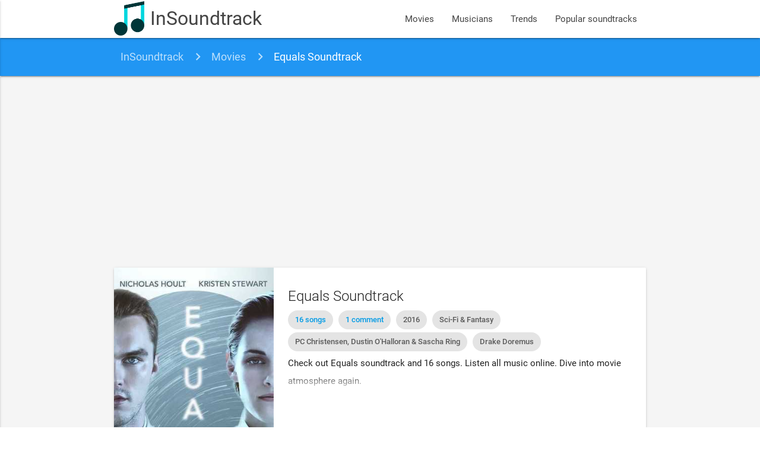

--- FILE ---
content_type: text/html; charset=UTF-8
request_url: https://www.insoundtrack.com/movie/equals-2016
body_size: 7484
content:
<!DOCTYPE html>
<html lang="en" xmlns="http://www.w3.org/1999/xhtml" xmlns:og="http://opengraphprotocol.org/schema/">
<head >
    <title>Equals soundtrack and songs list</title>  <meta name="keywords" content="movie songs, movie soundtracks, movie sountracks, soundtracks, soundtrack" />
<meta name="description" content="Check out Equals soundtrack and 16 songs. Listen all music online. Dive into movie atmosphere again." />
<meta name="robots" content="index, follow" />
<meta name="viewport" content="width=device-width, initial-scale=1, maximum-scale=1.0, user-scalable=no" />
<meta name="p:domain_verify" content="2a050782d7ab43f4a55fcb8229cc386f" />
<meta property="og:site_name" content="InSoundtrack" />
<meta property="og:description" content="Check out Equals soundtrack and 16 songs. Listen all music online. Dive into movie atmosphere again." />
<meta property="og:locale" content="en_US" />
<meta property="og:title" content="Equals soundtrack and songs list" />
<meta property="og:image" content="/images/movie/equals-2016.jpg" />
<meta property="og:url" content="http://www.insoundtrack.com/movie/equals-2016" />
<meta property="article:published_time" content="2018-03-12T14:51:10+00:00" />
<meta property="article:author" content="InSoundtrack" />
<meta http-equiv="Content-Type" content="text/html; charset=utf-8" />
<meta charset="UTF-8" />

  
  

  <link rel="apple-touch-icon" sizes="180x180" href="/apple-touch-icon.png">
  <link rel="icon" type="image/png" href="/favicon-32x32.png" sizes="32x32">
  <link rel="icon" type="image/png" href="/favicon-16x16.png" sizes="16x16">
  <link rel="manifest" href="/manifest.json">
  <link rel="mask-icon" href="/safari-pinned-tab.svg" color="#5bbad5">
  <meta name="theme-color" content="#2196f3">
  <meta name="msvalidate.01" content="5AFD3A3D30DB636628529D3F30BF1AD6" />

  <link rel="alternate" type="application/rss+xml" title="New movies soundtrack and songs - InSoundtrack" href="https://www.insoundtrack.com/movies/rss" />
  <script type="application/ld+json">
    {
      "@context": "http://schema.org",
      "@type": "WebSite",
      "name": "InSoundtrack",
      "alternateName": "InSoundtrack - music collector",
      "url": "https://www.insoundtrack.com"
    }
  </script>
  <script async src="//pagead2.googlesyndication.com/pagead/js/adsbygoogle.js"></script>
  <script>
      (adsbygoogle = window.adsbygoogle || []).push({
          google_ad_client: "ca-pub-9728969855264160",
          enable_page_level_ads: true
      });
  </script>
  <!-- CSS  -->
        <link href="/js/dist/main.css?v=4.6.3" type="text/css" rel="stylesheet" media="screen,projection"/>
      
  <script type="application/ld+json">{"@context":"http://schema.org","@type":"BreadcrumbList","itemListElement":[{"@type":"ListItem","position":1,"item":{"@id":"http://www.insoundtrack.com/","name":"InSoundtrack"}},{"@type":"ListItem","position":2,"item":{"@id":"http://www.insoundtrack.com/movies","name":"Movies"}},{"@type":"ListItem","position":3,"item":{"@id":"http://www.insoundtrack.com/movie/equals-2016","name":"Equals Soundtrack"}}]}</script>
  <script type="application/ld+json">{"@context":"http://schema.org","@type":"Article","name":"Equals soundtrack and songs list","headline":"Equals soundtrack and songs list","author":"InSoundtrack","url":"http://www.insoundtrack.com/movie/equals-2016","description":"Check out Equals soundtrack and 16 songs. Listen all music online. Dive into movie atmosphere again.","image":{"@type":"ImageObject","url":"https://www.insoundtrack.com/images/movie/equals-2016.jpg","height":480,"width":320},"datePublished":"2018-03-12T14:51:10+00:00","dateModified":"2021-01-18T07:06:55+00:00","mainEntityOfPage":{"@type":"WebPage","@id":"http://www.insoundtrack.com/movie/equals-2016"},"publisher":{"@type":"Organization","name":"InSoundtrack","logo":{"@type":"ImageObject","url":"https://www.insoundtrack.com/images/logo.png"}}}</script>
  <script type="application/ld+json">{"@context":"http://schema.org","@type":"Movie","@id":"http://www.insoundtrack.com/movie/equals-2016","dateCreated":"2017-04-20","name":"Equals","url":"http://www.insoundtrack.com/movie/equals-2016","description":"Check out Equals soundtrack and 16 songs. Listen all music online. Dive into movie atmosphere again.","releasedEvent":{"@type":"PublicationEvent","startDate":"2016-07-14","location":{"@type":"Country","name":"US"}},"image":{"@type":"ImageObject","url":"http://www.insoundtrack.com/images/movie/equals-2016.jpg"}}</script>
    <script type="application/ld+json">{"@context":"http://schema.org","@type":"MusicPlaylist","url":"http://www.insoundtrack.com/movie/equals-2016","name":"Equals soundtrack and songs","numTracks":16,"track":[{"@type":"MusicRecording","name":"Prelude Music: \"Air on the G String\" Overture (Suite) No. 3 in D major, BWV 1068: II. Air","byArtist":"Capella Istropolitana & Jaroslav Dvo\u00c5\u2122\u00c3\u00a1k","duration":"PT5M19S","inAlbum":"Perfect Wedding","genre":"Classical"},{"@type":"MusicRecording","name":"Hold","byArtist":"Teen Daze","duration":"PT2M59S","inAlbum":"All of Us, Together","genre":"Alternative","aggregateRating":{"@type":"AggregateRating","bestRating":5,"ratingCount":310,"ratingValue":4.987}},{"@type":"MusicRecording","name":"Musique De Table (Tafelmusik) Part III - Quartet in E Minor: II. Allegro","byArtist":"Orchestra of the Golden Age & Robert Glenton","duration":"PT2M17S","inAlbum":"Telemann: Musique De Table (Tafelmusik), Vol. 4","genre":"Classical"},{"@type":"MusicRecording","name":"I. Allegro con brio - No. 3 in C minor","byArtist":"Sofia Philharmonic Orchestra, Anton Dikov & Emil Tabakov","duration":"PT16M11S","inAlbum":"Classical Concertos - Beethoven, Piano Concertos Nos. 3 and 5 Emperor","genre":"Classical","aggregateRating":{"@type":"AggregateRating","bestRating":5,"ratingCount":12,"ratingValue":5}},{"@type":"MusicRecording","name":"Impromptu No. 3 In G-Flat Major, D. 899","byArtist":"Jen\u00c5\u2018 Jand\u00c3\u00b3","duration":"PT5M2S","inAlbum":"The Best of Schubert","genre":"Classical","aggregateRating":{"@type":"AggregateRating","bestRating":5,"ratingCount":735,"ratingValue":4.967}},{"@type":"MusicRecording","name":"Serenade No. 13 in G Major, K. 525, \"Eine kleine Nachtmusik\": II. Romance","byArtist":"Chamber Players Of Canada","duration":"PT6M7S","inAlbum":"Mozart: Concertos Nos. 13 & 14 (chamber version)","genre":"Classical","aggregateRating":{"@type":"AggregateRating","bestRating":5,"ratingCount":3,"ratingValue":5}},{"@type":"MusicRecording","name":"Express Yourself","byArtist":"Markus Guentner","duration":"PT8M","inAlbum":"Pop Ambient 2003","genre":"Electronic","aggregateRating":{"@type":"AggregateRating","bestRating":5,"ratingCount":437,"ratingValue":4.936}},{"@type":"MusicRecording","name":"Nocturne No. 4 in F Major, Op. 15, No. 1","byArtist":"\u00c4\u00b0dil Biret","duration":"PT4M16S","inAlbum":"24 Hours of Classical Music \u2013 The Perfect Start to Your Collection","genre":"Classical","aggregateRating":{"@type":"AggregateRating","bestRating":5,"ratingCount":143,"ratingValue":5}},{"@type":"MusicRecording","name":"Piano Concerto No. 1 in C major, Op. 15: II. Largo","byArtist":"Helmut M\u00c3\u00bcller-Br\u00c3\u00bchl, Cologne Chamber Orchestra & Igor Levit","duration":"PT11M13S","inAlbum":"Beethoven: Piano Concertos Nos. 1-5","genre":"Classical"},{"@type":"MusicRecording","name":"I Know You Are but What Am I?","byArtist":"Mogwai","duration":"PT5M17S","inAlbum":"Happy Songs for Happy People","genre":"Indie Rock","aggregateRating":{"@type":"AggregateRating","bestRating":5,"ratingCount":777,"ratingValue":4.949}},{"@type":"MusicRecording","name":"Theory of Machines","byArtist":"Ben Frost","duration":"PT9M30S","inAlbum":"Theory of Machines","genre":"Electronic","aggregateRating":{"@type":"AggregateRating","bestRating":5,"ratingCount":1949,"ratingValue":4.945}},{"@type":"MusicRecording","name":"Symphonie fantastique, Op. 14: III. Scene aux champs. Adagio","byArtist":"San Diego Symphony Orchestra & Yoav Talmi","duration":"PT15M34S","inAlbum":"Great Romantic Symphonies","genre":"Classical","aggregateRating":{"@type":"AggregateRating","bestRating":5,"ratingCount":41,"ratingValue":4.902}},{"@type":"MusicRecording","name":"Piano Sonata No. 31 in A-Flat Major, Op. 110: I. Moderato cantabile, molto espressivo","byArtist":"Jen\u00c5\u2018 Jand\u00c3\u00b3","duration":"PT6M19S","inAlbum":"50 of the Best: Beethoven","genre":"Classical","aggregateRating":{"@type":"AggregateRating","bestRating":5,"ratingCount":20,"ratingValue":5}},{"@type":"MusicRecording","name":"Piano Concerto No. 4 in G Major, Op. 58: III. Rondo: Vivace","byArtist":"Stefan Vladar, Barry Wordsworth & Capella Istropolitana","duration":"PT9M57S","inAlbum":"50 of the Best: Beethoven","genre":"Classical","aggregateRating":{"@type":"AggregateRating","bestRating":5,"ratingCount":76,"ratingValue":4.947}},{"@type":"MusicRecording","name":"44 (Noise Version)","byArtist":"Apparat","duration":"PT6M47S","inAlbum":"Krieg Und Frieden (Music For Theatre)","genre":"Electronic","aggregateRating":{"@type":"AggregateRating","bestRating":5,"ratingCount":375,"ratingValue":4.979}},{"@type":"MusicRecording","name":"Winter Bird","byArtist":"AURORA","duration":"PT4M4S","inAlbum":"All My Demons Greeting Me as a Friend (Deluxe)","genre":"Pop","aggregateRating":{"@type":"AggregateRating","bestRating":5,"ratingCount":50733,"ratingValue":4.952}}]}</script>
      <!-- Facebook Pixel Code -->
  <script>
    !function(f,b,e,v,n,t,s)
    {if(f.fbq)return;n=f.fbq=function(){n.callMethod?
      n.callMethod.apply(n,arguments):n.queue.push(arguments)};
      if(!f._fbq)f._fbq=n;n.push=n;n.loaded=!0;n.version='2.0';
      n.queue=[];t=b.createElement(e);t.async=!0;
      t.src=v;s=b.getElementsByTagName(e)[0];
      s.parentNode.insertBefore(t,s)}(window, document,'script',
      'https://connect.facebook.net/en_US/fbevents.js');
    fbq('init', '647714982898666');
    fbq('track', 'PageView');
  </script>
  <noscript><img height="1" width="1" style="display:none"
                 src="https://www.facebook.com/tr?id=647714982898666&ev=PageView&noscript=1"
    /></noscript>
  <!-- End Facebook Pixel Code -->
</head>
<body>
<nav class="white">
  <div class="nav-wrapper container">
    <a id="logo-container" href="/" class="brand-logo">
      <img src="/images/logo.png?v=4.6.3" alt="InSoundtrack" title="InSoundtrack" class="responsive-img">
      InSoundtrack
    </a>
    <ul class="right hide-on-med-and-down">
            <li><a href="/movies">Movies</a></li>
      <li><a href="/musicians">Musicians</a></li>
      <li><a href="/trends">Trends</a></li>
      <li><a href="/popular-soundtracks">Popular soundtracks</a></li>
    </ul>
    <ul id="nav-mobile" class="side-nav">
      <li><a href="/movies">Movies</a></li>
      <li><a href="/musicians">Musicians</a></li>
      <li><a href="/trends">Trends</a></li>
      <li><a href="/popular-soundtracks">Popular soundtracks</a></li>
    </ul>
    <a href="#" data-activates="nav-mobile" class="button-collapse"><i class="material-icons">menu</i></a>
  </div>
</nav>
<div class="grey lighten-4">
    <nav class="breadcrumbs blue">
  <div class="nav-wrapper container">
    <div class="col s12">
              <a href="https://www.insoundtrack.com/" class="breadcrumb">InSoundtrack</a>
              <a href="https://www.insoundtrack.com/movies" class="breadcrumb">Movies</a>
              <a href="https://www.insoundtrack.com/movie/equals-2016" class="breadcrumb">Equals Soundtrack</a>
          </div>
  </div>
</nav>

  <div class="container movie-container">
        <div class="section">
      <div class="row">
        <div class="col s12">
          <div class="movie-card card horizontal">
            <div class="card-image">
              <img src="/images/movie/equals-2016.jpg" alt="Equals Soundtrack" title="Equals Soundtrack">
            </div>
            <div class="card-stacked">
              <div class="card-content">
                <h1 class="card-title" style="margin-top: 8px">Equals Soundtrack</h1>
                <div class="chip">
                  <a href="#soundtrack-list">
                    16 songs                  </a>
                </div>
                <div class="chip">
                  <a href="#disqus_thread" data-disqus-identifier="movie_532">
                    Comments
                  </a>
                </div>
                                                                                                      <div class="chip">2016</div>
                                      <div class="chip">Sci-Fi &amp; Fantasy</div>
                                      <div class="chip">PC Christensen, Dustin O&#039;Halloran &amp; Sascha Ring</div>
                                      <div class="chip">Drake Doremus</div>
                                                                  <div class="movie-description">
                                      <p>Check out Equals soundtrack and 16 songs. Listen all music online. Dive into movie atmosphere again.</p>
                                  </div>
              </div>
                                                      </div>
          </div>
                              <div id="soundtrack-list">
                          <h2 class="header">Songs and music found in movie</h2>
              <ul class="songs-list collapsible">
      <li class="songs-item song-8875">
      <div class="collapsible-header">
        <div class="image-box">
                                                                <img src="/images/song/8875-capella-istropolitana-jaroslav-dvo-k-prelude-music-air-on-the-g-string-overture-suite-no-3-in-d-major-bwv-1068-ii-air.jpg" alt="Capella Istropolitana &amp; Jaroslav DvoÅ™Ã¡k - Prelude Music: &quot;Air on the G String&quot; Overture (Suite) No. 3 in D major, BWV 1068: II. Air"
               title="Capella Istropolitana &amp; Jaroslav DvoÅ™Ã¡k - Prelude Music: &quot;Air on the G String&quot; Overture (Suite) No. 3 in D major, BWV 1068: II. Air" class="circle">
        </div>
        <div class="title-box truncate">
          Prelude Music: &quot;Air on the G String&quot; Overture (Suite) No. 3 in D major, BWV 1068: II. Air
          <small>Capella Istropolitana &amp; Jaroslav DvoÅ™Ã¡k</small>
        </div>
        <div class="actions-box">
          <button class="btn play-btn btn-floating disabled">
            <i class="material-icons">play_circle_outline</i>
          </button>
        </div>
        <div class="clear"></div>
      </div>
      <div class="collapsible-body">
                <div>
                                                <a href="/musician/capella-istropolitana-jaroslav-dvo-k" class="chip">
                                                                                         Capella Istropolitana &amp; Jaroslav DvoÅ™Ã¡k
              </a>
                                                                        </div>
              </div>
    </li>
          <li class="songs-item song-8861">
      <div class="collapsible-header">
        <div class="image-box">
                                                                <img src="/images/song/8861-teen-daze-hold.jpg" alt="Teen Daze - Hold"
               title="Teen Daze - Hold" class="circle">
        </div>
        <div class="title-box truncate">
          Hold
          <small>Teen Daze</small>
        </div>
        <div class="actions-box">
          <button class="btn play-btn btn-floating red">
            <i class="material-icons">play_circle_outline</i>
          </button>
        </div>
        <div class="clear"></div>
      </div>
      <div class="collapsible-body">
                  <div class="player-container" data-video-id="pBrkqCN670s" data-song-id="8861"
               style="margin-bottom: 8px"
               data-video-title="Teen Daze - Hold"></div>
                <div>
                                                <a href="/musician/teen-daze" class="chip">
                                                                                         Teen Daze
              </a>
                                                        <p class="chip">Similar to Teen Daze - For Body and Kenzie</p>
                                      </div>
              </div>
    </li>
          <li class="songs-item song-8869">
      <div class="collapsible-header">
        <div class="image-box">
                                                                <img src="/images/song/8869-orchestra-of-the-golden-age-robert-glenton-musique-de-table-tafelmusik-part-iii-quartet-in-e-minor-ii-allegro.jpg" alt="Orchestra of the Golden Age &amp; Robert Glenton - Musique De Table (Tafelmusik) Part III - Quartet in E Minor: II. Allegro"
               title="Orchestra of the Golden Age &amp; Robert Glenton - Musique De Table (Tafelmusik) Part III - Quartet in E Minor: II. Allegro" class="circle">
        </div>
        <div class="title-box truncate">
          Musique De Table (Tafelmusik) Part III - Quartet in E Minor: II. Allegro
          <small>Orchestra of the Golden Age &amp; Robert Glenton</small>
        </div>
        <div class="actions-box">
          <button class="btn play-btn btn-floating disabled">
            <i class="material-icons">play_circle_outline</i>
          </button>
        </div>
        <div class="clear"></div>
      </div>
      <div class="collapsible-body">
                <div>
                                                <a href="/musician/orchestra-of-the-golden-age-robert-glenton" class="chip">
                                                                                         Orchestra of the Golden Age &amp; Robert Glenton
              </a>
                                                                        </div>
              </div>
    </li>
        <li>
          </li>
          <li class="songs-item song-8870">
      <div class="collapsible-header">
        <div class="image-box">
                                                                <img src="/images/song/8870-sofia-philharmonic-orchestra-anton-dikov-emil-tabakov-i-allegro-con-brio-no-3-in-c-minor.jpg" alt="Sofia Philharmonic Orchestra, Anton Dikov &amp; Emil Tabakov - I. Allegro con brio - No. 3 in C minor"
               title="Sofia Philharmonic Orchestra, Anton Dikov &amp; Emil Tabakov - I. Allegro con brio - No. 3 in C minor" class="circle">
        </div>
        <div class="title-box truncate">
          I. Allegro con brio - No. 3 in C minor
          <small>Sofia Philharmonic Orchestra, Anton Dikov &amp; Emil Tabakov</small>
        </div>
        <div class="actions-box">
          <button class="btn play-btn btn-floating red">
            <i class="material-icons">play_circle_outline</i>
          </button>
        </div>
        <div class="clear"></div>
      </div>
      <div class="collapsible-body">
                  <div class="player-container" data-video-id="a4S5Nn12RIc" data-song-id="8870"
               style="margin-bottom: 8px"
               data-video-title="Classical | Pancho Vladigerov &amp; David Oistrakh - Bulgarian Rhapsody &quot;Vardar&quot;, Op.16 - BNR"></div>
                <div>
                                                <a href="/musician/sofia-philharmonic-orchestra-anton-dikov-emil-tabakov" class="chip">
                                                                                         Sofia Philharmonic Orchestra
              </a>
                          <a href="/musician/sofia-philharmonic-orchestra-anton-dikov-emil-tabakov" class="chip">
                                                                                         Anton Dikov &amp; Emil Tabakov
              </a>
                                                                        </div>
              </div>
    </li>
          <li class="songs-item song-8872">
      <div class="collapsible-header">
        <div class="image-box">
                                                                <img src="/images/song/8872-jen-jand-impromptu-no-3-in-g-flat-major-d-899.jpg" alt="JenÅ‘ JandÃ³ - Impromptu No. 3 In G-Flat Major, D. 899"
               title="JenÅ‘ JandÃ³ - Impromptu No. 3 In G-Flat Major, D. 899" class="circle">
        </div>
        <div class="title-box truncate">
          Impromptu No. 3 In G-Flat Major, D. 899
          <small>JenÅ‘ JandÃ³</small>
        </div>
        <div class="actions-box">
          <button class="btn play-btn btn-floating red">
            <i class="material-icons">play_circle_outline</i>
          </button>
        </div>
        <div class="clear"></div>
      </div>
      <div class="collapsible-body">
                  <div class="player-container" data-video-id="OZxH3kmNuVM" data-song-id="8872"
               style="margin-bottom: 8px"
               data-video-title="Schubert : Impromptu in G-flat Major D.899 No.3"></div>
                <div>
                                                <a href="/musician/jen-jand" class="chip">
                                                                                         JenÅ‘ JandÃ³
              </a>
                                                                        </div>
              </div>
    </li>
          <li class="songs-item song-8874">
      <div class="collapsible-header">
        <div class="image-box">
                                                                <img src="/images/song/8874-chamber-players-of-canada-serenade-no-13-in-g-major-k-525-eine-kleine-nachtmusik-ii-romance.jpg" alt="Chamber Players Of Canada - Serenade No. 13 in G Major, K. 525, &quot;Eine kleine Nachtmusik&quot;: II. Romance"
               title="Chamber Players Of Canada - Serenade No. 13 in G Major, K. 525, &quot;Eine kleine Nachtmusik&quot;: II. Romance" class="circle">
        </div>
        <div class="title-box truncate">
          Serenade No. 13 in G Major, K. 525, &quot;Eine kleine Nachtmusik&quot;: II. Romance
          <small>Chamber Players Of Canada</small>
        </div>
        <div class="actions-box">
          <button class="btn play-btn btn-floating red">
            <i class="material-icons">play_circle_outline</i>
          </button>
        </div>
        <div class="clear"></div>
      </div>
      <div class="collapsible-body">
                  <div class="player-container" data-video-id="_pmxk9U8_CI" data-song-id="8874"
               style="margin-bottom: 8px"
               data-video-title="Eine Kleine Nachtmusik-Allegro Wolfgang Amadeus Mozart"></div>
                <div>
                                                <a href="/musician/chamber-players-of-canada" class="chip">
                                                                                         Chamber Players Of Canada
              </a>
                                                                        </div>
              </div>
    </li>
          <li class="songs-item song-8862">
      <div class="collapsible-header">
        <div class="image-box">
                                                                <img src="/images/song/8862-markus-guentner-express-yourself.jpg" alt="Markus Guentner - Express Yourself"
               title="Markus Guentner - Express Yourself" class="circle">
        </div>
        <div class="title-box truncate">
          Express Yourself
          <small>Markus Guentner</small>
        </div>
        <div class="actions-box">
          <button class="btn play-btn btn-floating red">
            <i class="material-icons">play_circle_outline</i>
          </button>
        </div>
        <div class="clear"></div>
      </div>
      <div class="collapsible-body">
                  <div class="player-container" data-video-id="MeIXQmr5_kk" data-song-id="8862"
               style="margin-bottom: 8px"
               data-video-title="Markus Guentner - Express Yourself"></div>
                <div>
                                                <a href="/musician/markus-guentner" class="chip">
                                                                                         Markus Guentner
              </a>
                                                        <p class="chip">Similar to Markus Guentner - Donaunebel</p>
                                      </div>
              </div>
    </li>
          <li class="songs-item song-8873">
      <div class="collapsible-header">
        <div class="image-box">
                                                                <img src="/images/song/8873-dil-biret-idil-biret-nocturne-no-4-in-f-major-op-15-no-1.jpg" alt="Ä°dil Biret, İdil Biret - Nocturne No. 4 in F Major, Op. 15, No. 1"
               title="Ä°dil Biret, İdil Biret - Nocturne No. 4 in F Major, Op. 15, No. 1" class="circle">
        </div>
        <div class="title-box truncate">
          Nocturne No. 4 in F Major, Op. 15, No. 1
          <small>Ä°dil Biret,İdil Biret</small>
        </div>
        <div class="actions-box">
          <button class="btn play-btn btn-floating red">
            <i class="material-icons">play_circle_outline</i>
          </button>
        </div>
        <div class="clear"></div>
      </div>
      <div class="collapsible-body">
                  <div class="player-container" data-video-id="jnmj9yppF9Q" data-song-id="8873"
               style="margin-bottom: 8px"
               data-video-title="Chopin Nocturne in e flat major, op  9, no  2  Idil Biret"></div>
                <div>
                                                <a href="/musician/dil-biret" class="chip">
                                                                                         Ä°dil Biret
              </a>
                                                                        <a href="/musician/idil-biret" class="chip">
                                                                                         İdil Biret
              </a>
                                                                        </div>
              </div>
    </li>
          <li class="songs-item song-8871">
      <div class="collapsible-header">
        <div class="image-box">
                                                                <img src="/images/song/8871-helmut-m-ller-br-hl-cologne-chamber-orchestra-igor-levit-piano-concerto-no-1-in-c-major-op-15-ii-largo.jpg" alt="Helmut MÃ¼ller-BrÃ¼hl, Cologne Chamber Orchestra &amp; Igor Levit - Piano Concerto No. 1 in C major, Op. 15: II. Largo"
               title="Helmut MÃ¼ller-BrÃ¼hl, Cologne Chamber Orchestra &amp; Igor Levit - Piano Concerto No. 1 in C major, Op. 15: II. Largo" class="circle">
        </div>
        <div class="title-box truncate">
          Piano Concerto No. 1 in C major, Op. 15: II. Largo
          <small>Helmut MÃ¼ller-BrÃ¼hl, Cologne Chamber Orchestra &amp; Igor Levit</small>
        </div>
        <div class="actions-box">
          <button class="btn play-btn btn-floating red">
            <i class="material-icons">play_circle_outline</i>
          </button>
        </div>
        <div class="clear"></div>
      </div>
      <div class="collapsible-body">
                  <div class="player-container" data-video-id="agVJWvGMqUA" data-song-id="8871"
               style="margin-bottom: 8px"
               data-video-title="Piano Concerto No.1 in C major, Op.15 - II. Largo"></div>
                <div>
                                                <a href="/musician/helmut-m-ller-br-hl-cologne-chamber-orchestra-igor-levit" class="chip">
                                                                                         Helmut MÃ¼ller-BrÃ¼hl
              </a>
                          <a href="/musician/helmut-m-ller-br-hl-cologne-chamber-orchestra-igor-levit" class="chip">
                                                                                         Cologne Chamber Orchestra &amp; Igor Levit
              </a>
                                                                        </div>
              </div>
    </li>
          <li class="songs-item song-8864">
      <div class="collapsible-header">
        <div class="image-box">
                                                                <img src="/images/song/8864-mogwai-i-know-you-are-but-what-am-i.jpg" alt="Mogwai - I Know You Are but What Am I?"
               title="Mogwai - I Know You Are but What Am I?" class="circle">
        </div>
        <div class="title-box truncate">
          I Know You Are but What Am I?
          <small>Mogwai</small>
        </div>
        <div class="actions-box">
          <button class="btn play-btn btn-floating red">
            <i class="material-icons">play_circle_outline</i>
          </button>
        </div>
        <div class="clear"></div>
      </div>
      <div class="collapsible-body">
                  <div class="player-container" data-video-id="Y_R2DUTa5XQ" data-song-id="8864"
               style="margin-bottom: 8px"
               data-video-title="Mogwai  - I Know You Are But What Am I? (live)"></div>
                <div>
                                                <a href="/musician/mogwai" class="chip">
                                                                                         Mogwai
              </a>
                                                        <p class="chip">Similar to Mogwai - Ratts of the Capital</p>
                                      </div>
              </div>
    </li>
          <li class="songs-item song-8860">
      <div class="collapsible-header">
        <div class="image-box">
                                                                <img src="/images/song/8860-ben-frost-theory-of-machines.jpg" alt="Ben Frost - Theory of Machines"
               title="Ben Frost - Theory of Machines" class="circle">
        </div>
        <div class="title-box truncate">
          Theory of Machines
          <small>Ben Frost</small>
        </div>
        <div class="actions-box">
          <button class="btn play-btn btn-floating red">
            <i class="material-icons">play_circle_outline</i>
          </button>
        </div>
        <div class="clear"></div>
      </div>
      <div class="collapsible-body">
                  <div class="player-container" data-video-id="3fy4YPd7viU" data-song-id="8860"
               style="margin-bottom: 8px"
               data-video-title="Ben Frost - Theory Of Machines (HQ)"></div>
                <div>
                                                <a href="/musician/ben-frost" class="chip">
                                                                                         Ben Frost
              </a>
                                                        <p class="chip">Similar to Ben Frost - Stomp</p>
                                      </div>
              </div>
    </li>
          <li class="songs-item song-8865">
      <div class="collapsible-header">
        <div class="image-box">
                                                                <img src="/images/song/8865-san-diego-symphony-orchestra-yoav-talmi-symphonie-fantastique-op-14-iii-scene-aux-champs-adagio.jpg" alt="San Diego Symphony Orchestra &amp; Yoav Talmi - Symphonie fantastique, Op. 14: III. Scene aux champs. Adagio"
               title="San Diego Symphony Orchestra &amp; Yoav Talmi - Symphonie fantastique, Op. 14: III. Scene aux champs. Adagio" class="circle">
        </div>
        <div class="title-box truncate">
          Symphonie fantastique, Op. 14: III. Scene aux champs. Adagio
          <small>San Diego Symphony Orchestra &amp; Yoav Talmi</small>
        </div>
        <div class="actions-box">
          <button class="btn play-btn btn-floating red">
            <i class="material-icons">play_circle_outline</i>
          </button>
        </div>
        <div class="clear"></div>
      </div>
      <div class="collapsible-body">
                  <div class="player-container" data-video-id="FUgsAg5wqXk" data-song-id="8865"
               style="margin-bottom: 8px"
               data-video-title="Hector Berlioz - Symphonie fantastique (1830) - III. Scène aux champs (1/2)"></div>
                <div>
                                                <a href="/musician/san-diego-symphony-orchestra-yoav-talmi" class="chip">
                                                                                         San Diego Symphony Orchestra &amp; Yoav Talmi
              </a>
                                                                        </div>
              </div>
    </li>
          <li class="songs-item song-8868">
      <div class="collapsible-header">
        <div class="image-box">
                                                                <img src="/images/song/8868-jen-jand-piano-sonata-no-31-in-a-flat-major-op-110-i-moderato-cantabile-molto-espressivo.jpg" alt="JenÅ‘ JandÃ³ - Piano Sonata No. 31 in A-Flat Major, Op. 110: I. Moderato cantabile, molto espressivo"
               title="JenÅ‘ JandÃ³ - Piano Sonata No. 31 in A-Flat Major, Op. 110: I. Moderato cantabile, molto espressivo" class="circle">
        </div>
        <div class="title-box truncate">
          Piano Sonata No. 31 in A-Flat Major, Op. 110: I. Moderato cantabile, molto espressivo
          <small>JenÅ‘ JandÃ³</small>
        </div>
        <div class="actions-box">
          <button class="btn play-btn btn-floating red">
            <i class="material-icons">play_circle_outline</i>
          </button>
        </div>
        <div class="clear"></div>
      </div>
      <div class="collapsible-body">
                  <div class="player-container" data-video-id="hQfRbYVswKE" data-song-id="8868"
               style="margin-bottom: 8px"
               data-video-title="Beethoven- Piano Sonata No. 31 in A flat major, Op. 110- 1. Moderato cantabile, molto espressivo"></div>
                <div>
                                                <a href="/musician/jen-jand" class="chip">
                                                                                         JenÅ‘ JandÃ³
              </a>
                                                                        </div>
              </div>
    </li>
          <li class="songs-item song-8867">
      <div class="collapsible-header">
        <div class="image-box">
                                                                <img src="/images/song/8867-stefan-vladar-barry-wordsworth-capella-istropolitana-piano-concerto-no-4-in-g-major-op-58-iii-rondo-vivace.jpg" alt="Stefan Vladar, Barry Wordsworth &amp; Capella Istropolitana - Piano Concerto No. 4 in G Major, Op. 58: III. Rondo: Vivace"
               title="Stefan Vladar, Barry Wordsworth &amp; Capella Istropolitana - Piano Concerto No. 4 in G Major, Op. 58: III. Rondo: Vivace" class="circle">
        </div>
        <div class="title-box truncate">
          Piano Concerto No. 4 in G Major, Op. 58: III. Rondo: Vivace
          <small>Stefan Vladar, Barry Wordsworth &amp; Capella Istropolitana</small>
        </div>
        <div class="actions-box">
          <button class="btn play-btn btn-floating red">
            <i class="material-icons">play_circle_outline</i>
          </button>
        </div>
        <div class="clear"></div>
      </div>
      <div class="collapsible-body">
                  <div class="player-container" data-video-id="2uoxG_I9h1w" data-song-id="8867"
               style="margin-bottom: 8px"
               data-video-title="Beethoven- Piano concerto No.4 in G major, Op.58: Rondo-vivace"></div>
                <div>
                                                <a href="/musician/stefan-vladar-barry-wordsworth-capella-istropolitana" class="chip">
                                                                                         Stefan Vladar
              </a>
                          <a href="/musician/stefan-vladar-barry-wordsworth-capella-istropolitana" class="chip">
                                                                                         Barry Wordsworth &amp; Capella Istropolitana
              </a>
                                                                        </div>
              </div>
    </li>
          <li class="songs-item song-8863">
      <div class="collapsible-header">
        <div class="image-box">
                                                                <img src="/images/song/8863-apparat-44-noise-version.jpg" alt="Apparat - 44 (Noise Version)"
               title="Apparat - 44 (Noise Version)" class="circle">
        </div>
        <div class="title-box truncate">
          44 (Noise Version)
          <small>Apparat</small>
        </div>
        <div class="actions-box">
          <button class="btn play-btn btn-floating red">
            <i class="material-icons">play_circle_outline</i>
          </button>
        </div>
        <div class="clear"></div>
      </div>
      <div class="collapsible-body">
                  <div class="player-container" data-video-id="X6gWeYswYGM" data-song-id="8863"
               style="margin-bottom: 8px"
               data-video-title="Apparat - 44"></div>
                <div>
                                                <a href="/musician/apparat" class="chip">
                                                                                         Apparat
              </a>
                                                        <p class="chip">Similar to Apparat - Tod</p>
                                      </div>
              </div>
    </li>
          <li class="songs-item song-8866">
      <div class="collapsible-header">
        <div class="image-box">
                                                                <img src="/images/song/8866-aurora-winter-bird.jpg" alt="AURORA - Winter Bird"
               title="AURORA - Winter Bird" class="circle">
        </div>
        <div class="title-box truncate">
          Winter Bird
          <small>AURORA</small>
        </div>
        <div class="actions-box">
          <button class="btn play-btn btn-floating red">
            <i class="material-icons">play_circle_outline</i>
          </button>
        </div>
        <div class="clear"></div>
      </div>
      <div class="collapsible-body">
                  <div class="player-container" data-video-id="FYFNzSTVvJk" data-song-id="8866"
               style="margin-bottom: 8px"
               data-video-title="AURORA - Winter Bird"></div>
                <div>
                                                <a href="/musician/aurora" class="chip">
                                                                                         AURORA
              </a>
                                                        <p class="chip">Similar to Aurora - Lucky</p>
                                      </div>
              </div>
    </li>
      </ul>                                              </div>
        </div>
      </div>
                  <div id="disqus_thread"></div>
      <noscript>Please enable JavaScript to view the <a href="https://disqus.com/?ref_noscript">comments powered by Disqus.</a></noscript>
          </div>
  </div>
</div>
<footer class="page-footer blue">
  <div class="container">
    <div class="row">
      <div class="col l6 s12">
        <h5 class="white-text">About InSoundtrack</h5>
        <p class="grey-text text-lighten-4">We are a team of music lovers working on this project like it's our full time job.</p>
      </div>
      <div class="col l6 s12">
        <h5 class="white-text">Social accounts</h5>
        <ul>
          <li><a class="white-text" href="https://www.facebook.com/insoundtrack/" target="_blank">Facebook - insoundtrack</a></li>
          <li><a class="white-text" href="https://twitter.com/in_soundtrack" target="_blank">Twitter - @in_soundtrack</a></li>
          <li><a class="white-text" href="https://www.instagram.com/insoundtrack/" target="_blank">Instagram - @insoundtrack</a></li>
          <li><a class="white-text" href="https://www.pinterest.com/insoundtrack/" target="_blank">Pinterest - @insoundtrack</a></li>
          <li><a class="white-text" href="https://soundcloud.com/insoundtrack" target="_blank">SoundCloud - @insoundtrack</a></li>
        </ul>
      </div>
    </div>
  </div>
  <div class="footer-copyright">
    <div class="container">
      © 2026 InSoundtrack
    </div>
  </div>
</footer>
<!--  Font icons-->
<link href="https://fonts.googleapis.com/icon?family=Material+Icons" rel="stylesheet">
<!--  Scripts-->
      <script src="/js/dist/main.js?v=4.6.3"></script>
  
  <script type="text/javascript" src="https://www.youtube.com/iframe_api"></script>
  <script type="text/javascript"
          src="/bundles/app/js/movie-soundtracks.js"></script>
  <script>
    var disqus_config = function () {
      this.page.url = 'http://www.insoundtrack.com/movie/equals-2016';
      this.page.identifier = 'movie_532';
    };
    (function() {
      var d = document, s = d.createElement('script');
      s.src = 'https://insoundtrack.disqus.com/embed.js';
      s.setAttribute('data-timestamp', +new Date());
      (d.head || d.body).appendChild(s);
    })();
  </script>
  <script>
    (function(i,s,o,g,r,a,m){i['GoogleAnalyticsObject']=r;i[r]=i[r]||function(){
      (i[r].q=i[r].q||[]).push(arguments)},i[r].l=1*new Date();a=s.createElement(o),
      m=s.getElementsByTagName(o)[0];a.async=1;a.src=g;m.parentNode.insertBefore(a,m)
    })(window,document,'script','https://www.google-analytics.com/analytics.js','ga');

    ga('create', 'UA-97838081-1', 'auto');
    ga('send', 'pageview');

  </script>
<script id="dsq-count-scr" src="//insoundtrack.disqus.com/count.js" async></script>
<script defer src="https://static.cloudflareinsights.com/beacon.min.js/vcd15cbe7772f49c399c6a5babf22c1241717689176015" integrity="sha512-ZpsOmlRQV6y907TI0dKBHq9Md29nnaEIPlkf84rnaERnq6zvWvPUqr2ft8M1aS28oN72PdrCzSjY4U6VaAw1EQ==" data-cf-beacon='{"version":"2024.11.0","token":"e44f246461c2484cb91e3525ab677f4d","r":1,"server_timing":{"name":{"cfCacheStatus":true,"cfEdge":true,"cfExtPri":true,"cfL4":true,"cfOrigin":true,"cfSpeedBrain":true},"location_startswith":null}}' crossorigin="anonymous"></script>
</body>
</html>

--- FILE ---
content_type: text/html; charset=utf-8
request_url: https://www.google.com/recaptcha/api2/aframe
body_size: 267
content:
<!DOCTYPE HTML><html><head><meta http-equiv="content-type" content="text/html; charset=UTF-8"></head><body><script nonce="IymT4RhBmBEqp5Rvtxbkqw">/** Anti-fraud and anti-abuse applications only. See google.com/recaptcha */ try{var clients={'sodar':'https://pagead2.googlesyndication.com/pagead/sodar?'};window.addEventListener("message",function(a){try{if(a.source===window.parent){var b=JSON.parse(a.data);var c=clients[b['id']];if(c){var d=document.createElement('img');d.src=c+b['params']+'&rc='+(localStorage.getItem("rc::a")?sessionStorage.getItem("rc::b"):"");window.document.body.appendChild(d);sessionStorage.setItem("rc::e",parseInt(sessionStorage.getItem("rc::e")||0)+1);localStorage.setItem("rc::h",'1769047580269');}}}catch(b){}});window.parent.postMessage("_grecaptcha_ready", "*");}catch(b){}</script></body></html>

--- FILE ---
content_type: text/plain
request_url: https://www.google-analytics.com/j/collect?v=1&_v=j102&a=753573306&t=pageview&_s=1&dl=https%3A%2F%2Fwww.insoundtrack.com%2Fmovie%2Fequals-2016&ul=en-us%40posix&dt=Equals%20soundtrack%20and%20songs%20list&sr=1280x720&vp=1280x720&_u=IEBAAEABAAAAACAAI~&jid=418552784&gjid=1651607052&cid=706549405.1769047579&tid=UA-97838081-1&_gid=1539884286.1769047579&_r=1&_slc=1&z=1628928549
body_size: -451
content:
2,cG-822H1Q4TK8